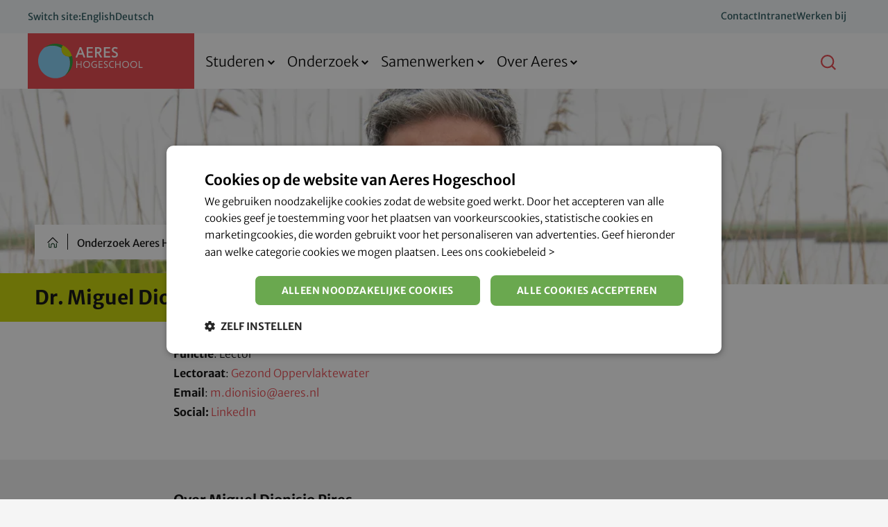

--- FILE ---
content_type: text/html; charset=utf-8
request_url: https://www.aereshogeschool.nl/onderzoek/lectoren-en-onderzoekers/miguel-dionisio-pires
body_size: 15308
content:


<!DOCTYPE html>

<html lang="nl">
<head>
    <title>Dr. Miguel Dionisio Pires | Lector Gezond Oppervlaktewater bij Aeres Hogeschool</title>

    <link rel="preconnect" href="https://www.googletagmanager.com">
    <link rel="preconnect" href="https://cdn.cookie-script.com">
    <link rel="preconnect" href="https://images.aeres.nl">

    <meta http-equiv="content-type" content="text/html;charset=utf-8">
    <meta http-equiv="x-ua-compatible" content="ie=edge">
    <meta name="viewport" content="width=device-width">

            <meta name="keywords" content="Miguel Dionisio Pires, lector, meten is weten, oppervlaktewater, innovaties, monitoring, modellering, maatregelen, Waterkwaliteit, aquatische ecologie, biodiversiteit, blauwalgen, voedselweb, klimaatverandering, remote sensing, aardobservaties, voorspellingen, sensoren, burgerparticipatie, Aeres Hogeschool, Almere">

            <meta name="description" content="Dr. Miguel Dionisio Pires, lector Gezond Oppervlaktewater aan Aeres Hogeschool. Lees meer over zijn onderzoek naar waterkwaliteit en innovaties in meettechnieken voor ecologisch beheer.">

            <meta name="robots" content="index,follow,archive">
        <meta name="googlebot" content="index,follow,archive">

    <link rel="canonical" href="https://www.aereshogeschool.nl/onderzoek/lectoren-en-onderzoekers/miguel-dionisio-pires" />

            <meta property="og:title" content="Dr. Miguel Dionisio Pires | Lector Gezond Oppervlaktewater bij Aeres Hogeschool">
        <meta property="og:description" content="Dr. Miguel Dionisio Pires, lector Gezond Oppervlaktewater aan Aeres Hogeschool. Lees meer over zijn onderzoek naar waterkwaliteit en innovaties in meettechnieken voor ecologisch beheer.">
        <meta property="og:type" content="website">
        <meta property="og:url" content="https://www.aereshogeschool.nl/onderzoek/lectoren-en-onderzoekers/miguel-dionisio-pires">
        <meta property="og:image" content="https://www.aereshogeschool.nl/-/media/aeres-hogeschool/images/onderzoek/onderzoekers-almere/800x600/miguel-dionisio-pires-thumb.jpg?rev=28e2dddccfd84c2986d8ba5354e74290&amp;hash=44D0DAF940D65EE911F1815D148A4D2B">

            <meta name="twitter:title" content="Dr. Miguel Dionisio Pires | Lector Gezond Oppervlaktewater bij Aeres Hogeschool">
        <meta name="twitter:description" content="Dr. Miguel Dionisio Pires, lector Gezond Oppervlaktewater aan Aeres Hogeschool. Lees meer over zijn onderzoek naar waterkwaliteit en innovaties in meettechnieken voor ecologisch beheer.">
        <meta name="twitter:card" content="summary">
        <meta name="twitter:url" content="https://www.aereshogeschool.nl/onderzoek/lectoren-en-onderzoekers/miguel-dionisio-pires">
        <meta name="twitter:image" content="https://www.aereshogeschool.nl/-/media/aeres-hogeschool/images/onderzoek/onderzoekers-almere/800x600/miguel-dionisio-pires-thumb.jpg?rev=28e2dddccfd84c2986d8ba5354e74290&amp;hash=44D0DAF940D65EE911F1815D148A4D2B">

    
    <meta name="WID" content="9033abb624521a901" />

    <meta name="author" content="">

    <link rel="apple-touch-icon" sizes="180x180" href="/assets/Aeres/favicon/aeres-hogeschool/apple-touch-icon.png">
    <link rel="icon" type="image/png" sizes="32x32" href="/assets/Aeres/favicon/aeres-hogeschool/favicon-32x32.png">
    <link rel="icon" type="image/png" sizes="16x16" href="/assets/Aeres/favicon/aeres-hogeschool/favicon-16x16.png">
    <link rel="manifest" href="/assets/Aeres/favicon/aeres-hogeschool/manifest.webmanifest">
    <link rel="shortcut icon" href="/assets/Aeres/favicon/aeres-hogeschool/favicon.ico">
    <meta name="msapplication-TileColor" content="#e84249">
    <meta name="theme-color" content="#e84249">
    <link href="/Assets/Aeres/css/style-aeres-hogeschool.css?v=20260120.2" rel="stylesheet">

        <!-- Google Tag Manager -->
    <script>(function(w,d,s,l,i){w[l]=w[l]||[];w[l].push({'gtm.start':
    new Date().getTime(),event:'gtm.js'});var f=d.getElementsByTagName(s)[0],
    j=d.createElement(s),dl=l!='dataLayer'?'&l='+l:'';j.async=true;j.src=
    'https://isst.aereshogeschool.nl/itm.js?id='+i+dl;f.parentNode.insertBefore(j,f);
    })(window,document,'script','dataLayer','aereshogeschool');</script>
    <!-- End Google Tag Manager -->

</head>

<body>
    
    
<!-- Google Tag Manager (noscript) -->
<noscript>
	<iframe src="https://www.googletagmanager.com/ns.html?id=GTM-P6F8M2B" height="0" width="0" style="display:none; visibility:hidden;"></iframe>
</noscript>
<!-- End Google Tag Manager (noscript) -->
<script>
window.dataLayer = window.dataLayer || [];
    window.dataLayer.push({
    'ItemId': '{D74FB975-7B0D-472F-B282-03153C149407}',
    'Culture': 'nl-NL',
    'ItemVersion': '1',
    'ItemName': 'Miguel Dionisio Pires'
});
</script>
<header class="header-main" >
	<section class="container-wrapper container-wrapper--theme-1">
	<div class="container-fluid">
		<div class="row">
			<div class="col-md-12">
				
<!-- BeginNoIndex -->
<nav class="c-page-navigation">
    <!-- BeginNoIndex -->
<div class="c-top-navigation">
    <!-- BeginNoIndex -->
<div class="navigation-language">
    Switch site:

        <a href="https://www.aeresuas.com/">English</a>
        <a href="https://www.aeresuas.de/">Deutsch</a>
</div>
<!-- EndNoIndex -->

    <ul class="c-nav__lvl">
            <li>
                <a href="/over-aeres-hogeschool/contact" target="" data-link-txt="Contact">
                    <span>Contact</span>
                </a>
            </li>
            <li>
                <a href="https://kiem.aeres.nl" target="_blank" data-link-txt="Intranet">
                    <span>Intranet</span>
                </a>
            </li>
            <li>
                <a href="https://www.werkenbijaeres.nl/" target="_blank" data-link-txt="Werken bij">
                    <span>Werken bij</span>
                </a>
            </li>
    </ul>
</div>
<!-- EndNoIndex -->


    <div class="c-nav__bar">
        <!-- BeginNoIndex -->
<div class="logo">
    <a href="/" class="logo__link">
        <img src="/-/media/svg-logos/aeres-hogeschool-svg.svg?h=80&rev=720cc1c79fd54a4da97e3db725df1995&hash=AA0E2FCE5AEC20031709F06B4F064F99" alt="" class="logo__img" >
    </a>
</div>
<!-- EndNoIndex -->
            <div class="navigation" id="navigation" aria-hidden="true" aria-labelledby="btn-menu">
                <ul class="c-nav__lvl c-nav--lvl1">
                        <li>
                                <a href="#" class="js-menu-click-element c-nav__element--has-child " aria-expanded="false" data-link-txt="Studeren">
                                    <span>Studeren</span>
                                </a>
                                <div class="c-nav__container">
                                        <div class="c-nav__container__header">
        <a href="#" class="js-menu-click-back">
            <svg role="presentation" class="icn" width="20" height="20" viewBox="0 0 18 13">
                <path fill-rule="evenodd" d="M12.038.856l-1.411 1.417 3.27 3.255-13.605.014.002 2 13.568-.014-3.215 3.23 1.417 1.412 5.644-5.67-5.67-5.644z"></path>
            </svg>
        </a>
        <div class="c-nav__header-title">Studeren</div>
        <a href="#" class="js-menu-click-close">
            <span class="icon">
                <span class="line line-1"></span>
                <span class="line line-2"></span>
                <span class="line line-3"></span>
            </span>
        </a>
    </div>




                                        <ul class="c-nav__lvl c-nav--lvl2">
                                                        <li class="has-subelements">
                                                                <a href="https://www.aereshogeschool.nl/opleidingen?ik-zoek=voltijdopleiding,deeltijdopleiding" target="" class="  js-menu-click-element c-nav__element--has-child " data-link-txt="Opleidingen" aria-expanded="false">
        <span>Opleidingen</span>
    </a>

                                                            <div class="c-nav__container">
                                                                    <div class="c-nav__container__header">
        <a href="#" class="js-menu-click-back">
            <svg role="presentation" class="icn" width="20" height="20" viewBox="0 0 18 13">
                <path fill-rule="evenodd" d="M12.038.856l-1.411 1.417 3.27 3.255-13.605.014.002 2 13.568-.014-3.215 3.23 1.417 1.412 5.644-5.67-5.67-5.644z"></path>
            </svg>
        </a>
        <div class="c-nav__header-title">Opleidingen</div>
        <a href="#" class="js-menu-click-close">
            <span class="icon">
                <span class="line line-1"></span>
                <span class="line line-2"></span>
                <span class="line line-3"></span>
            </span>
        </a>
    </div>

                                                                <ul class="c-nav__lvl c-nav--lvl3">
                                                                    <li class="subheaderitem">
                                                                            <a href="https://www.aereshogeschool.nl/opleidingen?ik-zoek=voltijdopleiding,deeltijdopleiding" target="" class="  " data-link-txt="Opleidingen" >
        <span>Opleidingen</span>
    </a>

                                                                    </li>
                                                                        <li>
                                                                                <a href="/opleidingen?type-opleiding=associate-degree" target="" class="  " data-link-txt="Associate degree" >
        <span>Associate degree</span>
    </a>

                                                                        </li>
                                                                        <li>
                                                                                <a href="/opleidingen?type-opleiding=bachelor" target="" class="  " data-link-txt="Bachelor" >
        <span>Bachelor</span>
    </a>

                                                                        </li>
                                                                        <li>
                                                                                <a href="/opleidingen?type-opleiding=master" target="" class="  " data-link-txt="Master" >
        <span>Master</span>
    </a>

                                                                        </li>
                                                                        <li>
                                                                                <a href="/opleidingen/minoren" target="" class="  " data-link-txt="Minoren" >
        <span>Minoren</span>
    </a>

                                                                        </li>

                                                                </ul>
                                                            </div>
                                                        </li>
                                                        <li class="has-subelements">
                                                                <a href="/studeren/studiekeuze" target="" class="  js-menu-click-element c-nav__element--has-child " data-link-txt="Studiekeuze" aria-expanded="false">
        <span>Studiekeuze</span>
    </a>

                                                            <div class="c-nav__container">
                                                                    <div class="c-nav__container__header">
        <a href="#" class="js-menu-click-back">
            <svg role="presentation" class="icn" width="20" height="20" viewBox="0 0 18 13">
                <path fill-rule="evenodd" d="M12.038.856l-1.411 1.417 3.27 3.255-13.605.014.002 2 13.568-.014-3.215 3.23 1.417 1.412 5.644-5.67-5.67-5.644z"></path>
            </svg>
        </a>
        <div class="c-nav__header-title">Studiekeuze</div>
        <a href="#" class="js-menu-click-close">
            <span class="icon">
                <span class="line line-1"></span>
                <span class="line line-2"></span>
                <span class="line line-3"></span>
            </span>
        </a>
    </div>

                                                                <ul class="c-nav__lvl c-nav--lvl3">
                                                                    <li class="subheaderitem">
                                                                            <a href="/studeren/studiekeuze" target="" class="  " data-link-txt="Studiekeuze" >
        <span>Studiekeuze</span>
    </a>

                                                                    </li>
                                                                        <li>
                                                                                <a href="/studeren/studiekeuze" target="" class="  " data-link-txt="Hulp bij een studie kiezen" >
        <span>Hulp bij een studie kiezen</span>
    </a>

                                                                        </li>
                                                                        <li>
                                                                                <a href="/studeren/studiekeuze/interessegebieden" target="" class="  " data-link-txt="Interessegebieden" >
        <span>Interessegebieden</span>
    </a>

                                                                        </li>
                                                                        <li>
                                                                                <a href="/studeren/studiekeuze/open-dagen" target="" class="strong  " data-link-txt="Open Dagen" >
        <span>Open Dagen</span>
    </a>

                                                                        </li>
                                                                        <li>
                                                                                <a href="/studeren/studiekeuze/proefstuderen" target="" class="  " data-link-txt="Proefstuderen" >
        <span>Proefstuderen</span>
    </a>

                                                                        </li>
                                                                        <li>
                                                                                <a href="https://www.aereshogeschool.nl/agenda?soort-evenement=voorlichting,online-voorlichting" target="" class="  " data-link-txt="(Online) Voorlichtingen" aria-expanded="">
        <span>(Online) Voorlichtingen</span>
    </a>

                                                                        </li>
                                                                        <li>
                                                                                <a href="/studeren/studiekeuze/praktische-informatie" target="" class="  " data-link-txt="Praktische informatie" >
        <span>Praktische informatie</span>
    </a>

                                                                        </li>
                                                                        <li>
                                                                                <a href="/studeren/studiekeuze/ondersteuning-tijdens-je-studie" target="" class="  " data-link-txt="Ondersteuning tijdens je studie" >
        <span>Ondersteuning tijdens je studie</span>
    </a>

                                                                        </li>
                                                                        <li>
                                                                                <a href="/studeren/studiekeuze/voor-ouders" target="" class="  " data-link-txt="Voor ouders" >
        <span>Voor ouders</span>
    </a>

                                                                        </li>
                                                                        <li>
                                                                                <a href="/studeren/studiekeuze/voor-decanen" target="" class="  " data-link-txt="Voor decanen" >
        <span>Voor decanen</span>
    </a>

                                                                        </li>
                                                                        <li>
                                                                                <a href="/studeren/studiekeuze/inschrijven" target="" class="  " data-link-txt="Inschrijven voor een studie" >
        <span>Inschrijven voor een studie</span>
    </a>

                                                                        </li>

                                                                </ul>
                                                            </div>
                                                        </li>
                                                        <li class="has-subelements">
                                                                <a href="/studeren/voor-professionals" target="" class="  js-menu-click-element c-nav__element--has-child " data-link-txt="Studeren voor professionals" aria-expanded="false">
        <span>Studeren voor professionals</span>
    </a>

                                                            <div class="c-nav__container">
                                                                    <div class="c-nav__container__header">
        <a href="#" class="js-menu-click-back">
            <svg role="presentation" class="icn" width="20" height="20" viewBox="0 0 18 13">
                <path fill-rule="evenodd" d="M12.038.856l-1.411 1.417 3.27 3.255-13.605.014.002 2 13.568-.014-3.215 3.23 1.417 1.412 5.644-5.67-5.67-5.644z"></path>
            </svg>
        </a>
        <div class="c-nav__header-title">Studeren voor professionals</div>
        <a href="#" class="js-menu-click-close">
            <span class="icon">
                <span class="line line-1"></span>
                <span class="line line-2"></span>
                <span class="line line-3"></span>
            </span>
        </a>
    </div>

                                                                <ul class="c-nav__lvl c-nav--lvl3">
                                                                    <li class="subheaderitem">
                                                                            <a href="/studeren/voor-professionals" target="" class="  " data-link-txt="Studeren voor professionals" >
        <span>Studeren voor professionals</span>
    </a>

                                                                    </li>
                                                                        <li>
                                                                                <a href="/opleidingen?niveau-opleiding=deeltijd" target="" class="  " data-link-txt="Opleidingen" >
        <span>Opleidingen</span>
    </a>

                                                                        </li>
                                                                        <li>
                                                                                <a href="/opleidingen?ik-zoek=cursus" target="" class="  " data-link-txt="Cursussen &amp; Trainingen" >
        <span>Cursussen &amp; Trainingen</span>
    </a>

                                                                        </li>
                                                                        <li>
                                                                                <a href="/opleidingen?locatie=incompany" target="" class="  " data-link-txt="Maatwerk en in-company" >
        <span>Maatwerk en in-company</span>
    </a>

                                                                        </li>

                                                                </ul>
                                                            </div>
                                                        </li>

                                        </ul>

                                    <div class="navigation--overlay"></div>
                                </div>
                        </li>
                        <li>
                                <a href="#" class="js-menu-click-element c-nav__element--has-child " aria-expanded="false" data-link-txt="Onderzoek">
                                    <span>Onderzoek</span>
                                </a>
                                <div class="c-nav__container">
                                        <div class="c-nav__container__header">
        <a href="#" class="js-menu-click-back">
            <svg role="presentation" class="icn" width="20" height="20" viewBox="0 0 18 13">
                <path fill-rule="evenodd" d="M12.038.856l-1.411 1.417 3.27 3.255-13.605.014.002 2 13.568-.014-3.215 3.23 1.417 1.412 5.644-5.67-5.67-5.644z"></path>
            </svg>
        </a>
        <div class="c-nav__header-title">Onderzoek</div>
        <a href="#" class="js-menu-click-close">
            <span class="icon">
                <span class="line line-1"></span>
                <span class="line line-2"></span>
                <span class="line line-3"></span>
            </span>
        </a>
    </div>




                                        <ul class="c-nav__lvl c-nav--lvl2">
                                                        <li class="has-subelements">
                                                                <a href="/onderzoek" target="" class="  js-menu-click-element c-nav__element--has-child " data-link-txt="Onderzoek" aria-expanded="false">
        <span>Onderzoek</span>
    </a>

                                                            <div class="c-nav__container">
                                                                    <div class="c-nav__container__header">
        <a href="#" class="js-menu-click-back">
            <svg role="presentation" class="icn" width="20" height="20" viewBox="0 0 18 13">
                <path fill-rule="evenodd" d="M12.038.856l-1.411 1.417 3.27 3.255-13.605.014.002 2 13.568-.014-3.215 3.23 1.417 1.412 5.644-5.67-5.67-5.644z"></path>
            </svg>
        </a>
        <div class="c-nav__header-title">Onderzoek</div>
        <a href="#" class="js-menu-click-close">
            <span class="icon">
                <span class="line line-1"></span>
                <span class="line line-2"></span>
                <span class="line line-3"></span>
            </span>
        </a>
    </div>

                                                                <ul class="c-nav__lvl c-nav--lvl3">
                                                                    <li class="subheaderitem">
                                                                            <a href="/onderzoek" target="" class="  " data-link-txt="Onderzoek" >
        <span>Onderzoek</span>
    </a>

                                                                    </li>
                                                                        <li>
                                                                                <a href="/onderzoek/lectoraten" target="" class="  " data-link-txt="Lectoraten" >
        <span>Lectoraten</span>
    </a>

                                                                        </li>
                                                                        <li>
                                                                                <a href="/onderzoek/lectoren-en-onderzoekers" target="" class="  " data-link-txt="Lectoren en onderzoekers" >
        <span>Lectoren en onderzoekers</span>
    </a>

                                                                        </li>
                                                                        <li>
                                                                                <a href="/onderzoek/onderzoeksprojecten" target="" class="  " data-link-txt="Onderzoeksprojecten" >
        <span>Onderzoeksprojecten</span>
    </a>

                                                                        </li>
                                                                        <li>
                                                                                <a href="/onderzoek/publicaties" target="" class="  " data-link-txt="Publicaties" >
        <span>Publicaties</span>
    </a>

                                                                        </li>
                                                                        <li>
                                                                                <a href="/samenwerken/onderzoek/samenwerken" target="" class="  " data-link-txt="Samenwerken" >
        <span>Samenwerken</span>
    </a>

                                                                        </li>

                                                                        <li class="c-nav__extra-links">
                                                                            <h3 class="desktoponly c-nav__extra-links__heading">Direct naar</h3>
                                                                            <ul class="c-nav__lvl c-nav__direct-links">
                                                                                    <li>
        <a href="/onderzoek/contact" target="" class="btn btn-primary icon-right">
            Contact
                <svg role="presentation" class="icn" width="17.42" height="11.31">
        <use xlink:href="/assets/Aeres/svg/sprite.svg#arrow-right-new"></use>
    </svg>

        </a>
    </li>

                                                                                
                                                                            </ul>
                                                                        </li>
                                                                </ul>
                                                            </div>
                                                        </li>
                                                        <li class="has-subelements">
                                                                <a href="/onderzoek/onderzoeksprogrammas" target="" class="  js-menu-click-element c-nav__element--has-child " data-link-txt="Onderzoeksprogramma&#39;s" aria-expanded="false">
        <span>Onderzoeksprogramma&#39;s</span>
    </a>

                                                            <div class="c-nav__container">
                                                                    <div class="c-nav__container__header">
        <a href="#" class="js-menu-click-back">
            <svg role="presentation" class="icn" width="20" height="20" viewBox="0 0 18 13">
                <path fill-rule="evenodd" d="M12.038.856l-1.411 1.417 3.27 3.255-13.605.014.002 2 13.568-.014-3.215 3.23 1.417 1.412 5.644-5.67-5.67-5.644z"></path>
            </svg>
        </a>
        <div class="c-nav__header-title">Onderzoeksprogramma&#39;s</div>
        <a href="#" class="js-menu-click-close">
            <span class="icon">
                <span class="line line-1"></span>
                <span class="line line-2"></span>
                <span class="line line-3"></span>
            </span>
        </a>
    </div>

                                                                <ul class="c-nav__lvl c-nav--lvl3">
                                                                    <li class="subheaderitem">
                                                                            <a href="/onderzoek/onderzoeksprogrammas" target="" class="  " data-link-txt="Onderzoeksprogramma&#39;s" >
        <span>Onderzoeksprogramma&#39;s</span>
    </a>

                                                                    </li>
                                                                        <li>
                                                                                <a href="/onderzoek/onderzoeksprogrammas/duurzaam-ondernemen" target="" class="  " data-link-txt="Duurzaam ondernemen" >
        <span>Duurzaam ondernemen</span>
    </a>

                                                                        </li>
                                                                        <li>
                                                                                <a href="/onderzoek/onderzoeksprogrammas/gezond-leven-in-de-groene-stad" target="" class="  " data-link-txt="Gezond leven in de groene stad" >
        <span>Gezond leven in de groene stad</span>
    </a>

                                                                        </li>
                                                                        <li>
                                                                                <a href="/onderzoek/onderzoeksprogrammas/duurzaam-leren-en-ontwikkelen-in-transities" target="" class="  " data-link-txt="Duurzaam leren en ontwikkelen in transities" >
        <span>Duurzaam leren en ontwikkelen in transities</span>
    </a>

                                                                        </li>

                                                                        <li class="c-nav__extra-links">
                                                                            <h3 class="desktoponly c-nav__extra-links__heading">Direct naar</h3>
                                                                            <ul class="c-nav__lvl c-nav__direct-links">
                                                                                    <li>
        <a href="/onderzoek/contact" target="" class="btn btn-primary icon-right">
            Contact
                <svg role="presentation" class="icn" width="17.42" height="11.31">
        <use xlink:href="/assets/Aeres/svg/sprite.svg#arrow-right-new"></use>
    </svg>

        </a>
    </li>

                                                                                
                                                                            </ul>
                                                                        </li>
                                                                </ul>
                                                            </div>
                                                        </li>

                                                <li class="c-nav__extra-links">
                                                    <h3 class="desktoponly c-nav__extra-links__heading">Direct naar</h3>
                                                    <ul class="c-nav__lvl c-nav__direct-links">
                                                            <li>
        <a href="/onderzoek/contact" target="" class="btn btn-primary icon-right">
            Contact
                <svg role="presentation" class="icn" width="17.42" height="11.31">
        <use xlink:href="/assets/Aeres/svg/sprite.svg#arrow-right-new"></use>
    </svg>

        </a>
    </li>

                                                        
                                                    </ul>
                                                </li>
                                        </ul>

                                    <div class="navigation--overlay"></div>
                                </div>
                        </li>
                        <li>
                                <a href="#" class="js-menu-click-element c-nav__element--has-child " aria-expanded="false" data-link-txt="Samenwerken">
                                    <span>Samenwerken</span>
                                </a>
                                <div class="c-nav__container">
                                        <div class="c-nav__container__header">
        <a href="#" class="js-menu-click-back">
            <svg role="presentation" class="icn" width="20" height="20" viewBox="0 0 18 13">
                <path fill-rule="evenodd" d="M12.038.856l-1.411 1.417 3.27 3.255-13.605.014.002 2 13.568-.014-3.215 3.23 1.417 1.412 5.644-5.67-5.67-5.644z"></path>
            </svg>
        </a>
        <div class="c-nav__header-title">Samenwerken</div>
        <a href="#" class="js-menu-click-close">
            <span class="icon">
                <span class="line line-1"></span>
                <span class="line line-2"></span>
                <span class="line line-3"></span>
            </span>
        </a>
    </div>




                                        <ul class="c-nav__lvl c-nav--lvl2">
                                                        <li class="has-subelements">
                                                                <a class=" js-menu-click-element c-nav__element--has-child " data-link-txt="Samenwerken in onderzoek" aria-expanded="false">
        <span>Samenwerken in onderzoek</span>
    </a>

                                                            <div class="c-nav__container">
                                                                    <div class="c-nav__container__header">
        <a href="#" class="js-menu-click-back">
            <svg role="presentation" class="icn" width="20" height="20" viewBox="0 0 18 13">
                <path fill-rule="evenodd" d="M12.038.856l-1.411 1.417 3.27 3.255-13.605.014.002 2 13.568-.014-3.215 3.23 1.417 1.412 5.644-5.67-5.67-5.644z"></path>
            </svg>
        </a>
        <div class="c-nav__header-title">Samenwerken in onderzoek</div>
        <a href="#" class="js-menu-click-close">
            <span class="icon">
                <span class="line line-1"></span>
                <span class="line line-2"></span>
                <span class="line line-3"></span>
            </span>
        </a>
    </div>

                                                                <ul class="c-nav__lvl c-nav--lvl3">
                                                                    <li class="subheaderitem">
                                                                            <a class=" " data-link-txt="Samenwerken in onderzoek" >
        <span>Samenwerken in onderzoek</span>
    </a>

                                                                    </li>
                                                                        <li>
                                                                                <a href="/samenwerken/onderzoek/samenwerken" target="" class="  " data-link-txt="Samenwerken" >
        <span>Samenwerken</span>
    </a>

                                                                        </li>
                                                                        <li>
                                                                                <a href="/samenwerken/onderzoek/samenwerken/samenwerkingsverbanden" target="" class="  " data-link-txt="Partnerships" >
        <span>Partnerships</span>
    </a>

                                                                        </li>

                                                                </ul>
                                                            </div>
                                                        </li>
                                                        <li class="has-subelements">
                                                                <a class=" js-menu-click-element c-nav__element--has-child " data-link-txt="Samenwerken in opleiden" aria-expanded="false">
        <span>Samenwerken in opleiden</span>
    </a>

                                                            <div class="c-nav__container">
                                                                    <div class="c-nav__container__header">
        <a href="#" class="js-menu-click-back">
            <svg role="presentation" class="icn" width="20" height="20" viewBox="0 0 18 13">
                <path fill-rule="evenodd" d="M12.038.856l-1.411 1.417 3.27 3.255-13.605.014.002 2 13.568-.014-3.215 3.23 1.417 1.412 5.644-5.67-5.67-5.644z"></path>
            </svg>
        </a>
        <div class="c-nav__header-title">Samenwerken in opleiden</div>
        <a href="#" class="js-menu-click-close">
            <span class="icon">
                <span class="line line-1"></span>
                <span class="line line-2"></span>
                <span class="line line-3"></span>
            </span>
        </a>
    </div>

                                                                <ul class="c-nav__lvl c-nav--lvl3">
                                                                    <li class="subheaderitem">
                                                                            <a class=" " data-link-txt="Samenwerken in opleiden" >
        <span>Samenwerken in opleiden</span>
    </a>

                                                                    </li>
                                                                        <li>
                                                                                <a href="/samenwerken/opleiden/stage-en-afstuderen" target="" class="  " data-link-txt="Stage en afstuderen" >
        <span>Stage en afstuderen</span>
    </a>

                                                                        </li>
                                                                        <li>
                                                                                <a href="/opleidingen?ik-zoek=cursus" target="" class="  " data-link-txt="Cursussen &amp; Trainingen" >
        <span>Cursussen &amp; Trainingen</span>
    </a>

                                                                        </li>
                                                                        <li>
                                                                                <a href="/opleidingen?locatie=incompany" target="" class="  " data-link-txt="Maatwerk en in-company" >
        <span>Maatwerk en in-company</span>
    </a>

                                                                        </li>
                                                                        <li>
                                                                                <a href="/samenwerken/opleiden/aeres-international-student-fund" target="" class="  " data-link-txt="Aeres International Student Fund" aria-expanded="">
        <span>Aeres International Student Fund</span>
    </a>

                                                                        </li>

                                                                </ul>
                                                            </div>
                                                        </li>

                                        </ul>

                                    <div class="navigation--overlay"></div>
                                </div>
                        </li>
                        <li>
                                <a href="#" class="js-menu-click-element c-nav__element--has-child " aria-expanded="false" data-link-txt="Over Aeres">
                                    <span>Over Aeres</span>
                                </a>
                                <div class="c-nav__container">
                                        <div class="c-nav__container__header">
        <a href="#" class="js-menu-click-back">
            <svg role="presentation" class="icn" width="20" height="20" viewBox="0 0 18 13">
                <path fill-rule="evenodd" d="M12.038.856l-1.411 1.417 3.27 3.255-13.605.014.002 2 13.568-.014-3.215 3.23 1.417 1.412 5.644-5.67-5.67-5.644z"></path>
            </svg>
        </a>
        <div class="c-nav__header-title">Over Aeres</div>
        <a href="#" class="js-menu-click-close">
            <span class="icon">
                <span class="line line-1"></span>
                <span class="line line-2"></span>
                <span class="line line-3"></span>
            </span>
        </a>
    </div>




                                        <ul class="c-nav__lvl c-nav--lvl2">
                                                        <li class="has-subelements">
                                                                <a href="/over-aeres-hogeschool" target="" class="  js-menu-click-element c-nav__element--has-child " data-link-txt="Over Aeres Hogeschool" aria-expanded="false">
        <span>Over Aeres Hogeschool</span>
    </a>

                                                            <div class="c-nav__container">
                                                                    <div class="c-nav__container__header">
        <a href="#" class="js-menu-click-back">
            <svg role="presentation" class="icn" width="20" height="20" viewBox="0 0 18 13">
                <path fill-rule="evenodd" d="M12.038.856l-1.411 1.417 3.27 3.255-13.605.014.002 2 13.568-.014-3.215 3.23 1.417 1.412 5.644-5.67-5.67-5.644z"></path>
            </svg>
        </a>
        <div class="c-nav__header-title">Over Aeres Hogeschool</div>
        <a href="#" class="js-menu-click-close">
            <span class="icon">
                <span class="line line-1"></span>
                <span class="line line-2"></span>
                <span class="line line-3"></span>
            </span>
        </a>
    </div>

                                                                <ul class="c-nav__lvl c-nav--lvl3">
                                                                    <li class="subheaderitem">
                                                                            <a href="/over-aeres-hogeschool" target="" class="  " data-link-txt="Over Aeres Hogeschool" >
        <span>Over Aeres Hogeschool</span>
    </a>

                                                                    </li>
                                                                        <li>
                                                                                <a href="/over-aeres-hogeschool/missie-en-visie" target="" class="  " data-link-txt="Missie en visie" >
        <span>Missie en visie</span>
    </a>

                                                                        </li>
                                                                        <li>
                                                                                <a href="/nieuws" target="" class="  " data-link-txt="Nieuws" >
        <span>Nieuws</span>
    </a>

                                                                        </li>
                                                                        <li>
                                                                                <a href="/agenda" target="" class="  " data-link-txt="Agenda" >
        <span>Agenda</span>
    </a>

                                                                        </li>
                                                                        <li>
                                                                                <a href="/over-aeres-hogeschool/verantwoording" target="" class="  " data-link-txt="Verantwoording" >
        <span>Verantwoording</span>
    </a>

                                                                        </li>
                                                                        <li>
                                                                                <a href="https://www.werkenbijaeres.nl/" target="_blank" class="  " data-link-txt="Werken bij" >
        <span>Werken bij</span>
    </a>

                                                                        </li>

                                                                        <li class="c-nav__extra-links">
                                                                            <h3 class="desktoponly c-nav__extra-links__heading">Direct naar:</h3>
                                                                            <ul class="c-nav__lvl c-nav__direct-links">
                                                                                    <li>
        <a href="/over-aeres-hogeschool/contact" target="" class="btn btn-primary icon-right">
            Contact
                <svg role="presentation" class="icn" width="17.42" height="11.31">
        <use xlink:href="/assets/Aeres/svg/sprite.svg#arrow-right-new"></use>
    </svg>

        </a>
    </li>

                                                                                
                                                                            </ul>
                                                                        </li>
                                                                </ul>
                                                            </div>
                                                        </li>
                                                        <li class="has-subelements">
                                                                <a href="/over-aeres-hogeschool/locaties" target="" class="  js-menu-click-element c-nav__element--has-child " data-link-txt="Locaties" aria-expanded="false">
        <span>Locaties</span>
    </a>

                                                            <div class="c-nav__container">
                                                                    <div class="c-nav__container__header">
        <a href="#" class="js-menu-click-back">
            <svg role="presentation" class="icn" width="20" height="20" viewBox="0 0 18 13">
                <path fill-rule="evenodd" d="M12.038.856l-1.411 1.417 3.27 3.255-13.605.014.002 2 13.568-.014-3.215 3.23 1.417 1.412 5.644-5.67-5.67-5.644z"></path>
            </svg>
        </a>
        <div class="c-nav__header-title">Locaties</div>
        <a href="#" class="js-menu-click-close">
            <span class="icon">
                <span class="line line-1"></span>
                <span class="line line-2"></span>
                <span class="line line-3"></span>
            </span>
        </a>
    </div>

                                                                <ul class="c-nav__lvl c-nav--lvl3">
                                                                    <li class="subheaderitem">
                                                                            <a href="/over-aeres-hogeschool/locaties" target="" class="  " data-link-txt="Locaties" >
        <span>Locaties</span>
    </a>

                                                                    </li>
                                                                        <li>
                                                                                <a href="/over-aeres-hogeschool/locaties/almere" target="" class="  " data-link-txt="Almere" >
        <span>Almere</span>
    </a>

                                                                        </li>
                                                                        <li>
                                                                                <a href="/over-aeres-hogeschool/locaties/dronten" target="" class="  " data-link-txt="Dronten" >
        <span>Dronten</span>
    </a>

                                                                        </li>
                                                                        <li>
                                                                                <a href="/over-aeres-hogeschool/locaties/wageningen" target="" class="  " data-link-txt="Wageningen" >
        <span>Wageningen</span>
    </a>

                                                                        </li>

                                                                        <li class="c-nav__extra-links">
                                                                            <h3 class="desktoponly c-nav__extra-links__heading">Direct naar:</h3>
                                                                            <ul class="c-nav__lvl c-nav__direct-links">
                                                                                    <li>
        <a href="/over-aeres-hogeschool/contact" target="" class="btn btn-primary icon-right">
            Contact
                <svg role="presentation" class="icn" width="17.42" height="11.31">
        <use xlink:href="/assets/Aeres/svg/sprite.svg#arrow-right-new"></use>
    </svg>

        </a>
    </li>

                                                                                
                                                                            </ul>
                                                                        </li>
                                                                </ul>
                                                            </div>
                                                        </li>

                                                <li class="c-nav__extra-links">
                                                    <h3 class="desktoponly c-nav__extra-links__heading">Direct naar:</h3>
                                                    <ul class="c-nav__lvl c-nav__direct-links">
                                                            <li>
        <a href="/over-aeres-hogeschool/contact" target="" class="btn btn-primary icon-right">
            Contact
                <svg role="presentation" class="icn" width="17.42" height="11.31">
        <use xlink:href="/assets/Aeres/svg/sprite.svg#arrow-right-new"></use>
    </svg>

        </a>
    </li>

                                                        
                                                    </ul>
                                                </li>
                                        </ul>

                                    <div class="navigation--overlay"></div>
                                </div>
                        </li>
                </ul>
                <div class="c-nav__topbar-mobile">
                    <hr class="c-nav__divider" />
                    <!-- BeginNoIndex -->
<div class="c-top-navigation">
    <!-- BeginNoIndex -->
<div class="navigation-language">
    Switch site:

        <a href="https://www.aeresuas.com/">English</a>
        <a href="https://www.aeresuas.de/">Deutsch</a>
</div>
<!-- EndNoIndex -->

    <ul class="c-nav__lvl">
            <li>
                <a href="/over-aeres-hogeschool/contact" target="" data-link-txt="Contact">
                    <span>Contact</span>
                </a>
            </li>
            <li>
                <a href="https://kiem.aeres.nl" target="_blank" data-link-txt="Intranet">
                    <span>Intranet</span>
                </a>
            </li>
            <li>
                <a href="https://www.werkenbijaeres.nl/" target="_blank" data-link-txt="Werken bij">
                    <span>Werken bij</span>
                </a>
            </li>
    </ul>
</div>
<!-- EndNoIndex -->

                </div>
            </div>
        <div class="c-nav__search">
            <!-- BeginNoIndex -->
<div class="search-menu">
    <a href="#" class="btn-search" role="button" id="btn-search" aria-expanded="false" aria-controls="search">
        <span class="sr-only">Zoeken</span>
        <svg role="presentation" class="icn icon-close" width="22" height="22">
            <use xlink:href="/assets/Aeres/svg/sprite.svg#magnifying-glass"></use>
        </svg>
        <span class="icon-open">
            <span class="line line-1"></span>
            <span class="line line-2"></span>
        </span>
    </a>
</div>
<div class="search" id="search" aria-hidden="true">
        <div class="c-nav__container__header">
            <div class="c-nav__header-title">Zoeken</div>
        </div>
    <div class="search-wrapper">
        <div class="navigation-search" data-url="/zoeken" data-search-query="q">
            <div class="navigation-search-inner">
                <label for="search-input">Ik ben op zoek naar</label>
                <div class="input-row">
                    <input type="search" id="search-input" placeholder="Zoek op trefwoord">
                    <button class="btn">
                        <span class="label">Zoeken</span>
                        <svg role="presentation" class="icn" width="20" height="20">
                            <use xlink:href="/assets/Aeres/svg/sprite.svg#magnifying-glass"></use>
                        </svg>
                    </button>

                    <button class="btn btn-tertiary">
                        Zoeken
                        <svg role="presentation" class="icn" width="18" height="19">
                            <use xlink:href="/assets/Aeres/svg/sprite.svg#arrow-right-narrow"></use>
                        </svg>
                    </button>
                </div>
            </div>
        </div>
            <div class="quick-navigation">
                <span class="label">Snel naar: </span>
                <ul>
                        <li>
                            <a href="/zoeken?q=Open dagen">Open dagen</a>
                        </li>
                        <li>
                            <a href="/zoeken?q=Contact">Contact</a>
                        </li>
                        <li>
                            <a href="/zoeken?q=Inschrijven voor een studie">Inschrijven voor een studie</a>
                        </li>
                        <li>
                            <a href="/zoeken?q=Minoren">Minoren</a>
                        </li>
                </ul>
            </div>
    </div>
    <div class="navigation--overlay"></div>
</div>
<!-- EndNoIndex -->
                <div class="button-menu">
                    <a href="#" class="btn-menu" role="button" id="btn-menu" aria-expanded="false" aria-controls="navigation">
                        <span class="sr-only">Menu</span>
                        <span class="icon">
                            <span class="line line-1"></span>
                            <span class="line line-2"></span>
                            <span class="line line-3"></span>
                        </span>
                    </a>
                </div>
        </div>
    </div>
</nav>
<!-- EndNoIndex -->






			</div>
		</div>
	</div>
</section>
</header>

<div class="body-wrapper">
	<main>
		
<!-- BeginNoIndex -->
<section class="container-wrapper">
	<div class="hero">
		<figure>
			<picture>
				<source srcset="https://images.aeres.nl:443/api/ProcessImage?jwt=eyJhbGciOiJIUzUxMiIsImtpZCI6IjUwNDQ4Q0Q2RTg4MzlEMzIwNEUwMjBDNUQ1NTI0NDAzQUFCQzA1RUUyMzVFQThCODkxRDlGQzQ1OUY1MDQ2MzciLCJ0eXAiOiJKV1QifQ.[base64].OfsjVH8ch-7RosdzeDJe1QYSdRO2rbh58_QojlxPSN_rhkW_q60lUwO5mmsPlS4ceZtcZ2vUqhD1D2e-Osgakg 1170w, https://images.aeres.nl:443/api/ProcessImage?jwt=eyJhbGciOiJIUzUxMiIsImtpZCI6IjUwNDQ4Q0Q2RTg4MzlEMzIwNEUwMjBDNUQ1NTI0NDAzQUFCQzA1RUUyMzVFQThCODkxRDlGQzQ1OUY1MDQ2MzciLCJ0eXAiOiJKV1QifQ.[base64].GhSucSOZhvpuIhsYwHQ8K1t9_GkvaC3sikwOjhjfM41fvS44MlVSMFYosU1e9Qa_EbGTd6druLZ0GhVKx7lXPA 1260w, https://images.aeres.nl:443/api/ProcessImage?jwt=eyJhbGciOiJIUzUxMiIsImtpZCI6IjUwNDQ4Q0Q2RTg4MzlEMzIwNEUwMjBDNUQ1NTI0NDAzQUFCQzA1RUUyMzVFQThCODkxRDlGQzQ1OUY1MDQ2MzciLCJ0eXAiOiJKV1QifQ.[base64].LGCGcrPhy3wPNoWhgKyRuzT29JlOUAWcDst1SFfpz4TCfQsz0mPtux-brUenWQ-yvdKr2YKZOjNlKl5yo6BH6g 1350w, https://images.aeres.nl:443/api/ProcessImage?jwt=eyJhbGciOiJIUzUxMiIsImtpZCI6IjUwNDQ4Q0Q2RTg4MzlEMzIwNEUwMjBDNUQ1NTI0NDAzQUFCQzA1RUUyMzVFQThCODkxRDlGQzQ1OUY1MDQ2MzciLCJ0eXAiOiJKV1QifQ.[base64].L2Kc_Vi6JAz2npg3KjzseMg-rsyejJO4zyooIsGpsf9jh67vjVaNPalN4I5-yp0SNCfhXYPouddy6jjiOPjQoA 1440w, https://images.aeres.nl:443/api/ProcessImage?jwt=eyJhbGciOiJIUzUxMiIsImtpZCI6IjUwNDQ4Q0Q2RTg4MzlEMzIwNEUwMjBDNUQ1NTI0NDAzQUFCQzA1RUUyMzVFQThCODkxRDlGQzQ1OUY1MDQ2MzciLCJ0eXAiOiJKV1QifQ.[base64].mqYmy8RJW1C7ebZ_ft-z-BcQmgzRHWaMeDHM4yAHAlybKDt4xbSvlniHj46XetD5pp8Fobl2655w5vRoGzDbrw 1530w, https://images.aeres.nl:443/api/ProcessImage?jwt=eyJhbGciOiJIUzUxMiIsImtpZCI6IjUwNDQ4Q0Q2RTg4MzlEMzIwNEUwMjBDNUQ1NTI0NDAzQUFCQzA1RUUyMzVFQThCODkxRDlGQzQ1OUY1MDQ2MzciLCJ0eXAiOiJKV1QifQ.[base64].0SpdwrkPDUtqkHv1GhyXaob2hjK8VNEKUTmUuvqq9sBNWIxNXaW-y5nz17A91PZ3byPRGN86uqeXIdgZScqJwQ 1620w, https://images.aeres.nl:443/api/ProcessImage?jwt=eyJhbGciOiJIUzUxMiIsImtpZCI6IjUwNDQ4Q0Q2RTg4MzlEMzIwNEUwMjBDNUQ1NTI0NDAzQUFCQzA1RUUyMzVFQThCODkxRDlGQzQ1OUY1MDQ2MzciLCJ0eXAiOiJKV1QifQ.[base64].ASjDEK2ZYp5Ob5fxzD42L4_ZyofihzhCSSpTRklQ02lGtMcZFw8KGEbF3QCq6yffETQXPff-AeqNbY2DjfYEdQ 1710w, https://images.aeres.nl:443/api/ProcessImage?jwt=eyJhbGciOiJIUzUxMiIsImtpZCI6IjUwNDQ4Q0Q2RTg4MzlEMzIwNEUwMjBDNUQ1NTI0NDAzQUFCQzA1RUUyMzVFQThCODkxRDlGQzQ1OUY1MDQ2MzciLCJ0eXAiOiJKV1QifQ.[base64].7yzMj6pKVfhWfuNBpOhQq0kWzmLJ-8jRuT8bMBJfLD64aHzdNH-LVpwuLfPdzDJBjCuSMd7ox-ekWPFiM9_4hg 1800w, https://images.aeres.nl:443/api/ProcessImage?jwt=eyJhbGciOiJIUzUxMiIsImtpZCI6IjUwNDQ4Q0Q2RTg4MzlEMzIwNEUwMjBDNUQ1NTI0NDAzQUFCQzA1RUUyMzVFQThCODkxRDlGQzQ1OUY1MDQ2MzciLCJ0eXAiOiJKV1QifQ.[base64].KtSDkzakuBgxSisVMxj8wPAppXUJa-t3Yg6k7y9F_RjBSWgzfxoollmXRt1sYPJLEDIatS8ICY_dBRwin9cNzg 1890w, https://images.aeres.nl:443/api/ProcessImage?jwt=eyJhbGciOiJIUzUxMiIsImtpZCI6IjUwNDQ4Q0Q2RTg4MzlEMzIwNEUwMjBDNUQ1NTI0NDAzQUFCQzA1RUUyMzVFQThCODkxRDlGQzQ1OUY1MDQ2MzciLCJ0eXAiOiJKV1QifQ.[base64].imVAo7M1gjWyELGp97Zu1qq2YIoyibAXLy0uBbnciduY412U-_msGAc8FT4pfxN_b2EvQu7Q03RZSyfdelAhvg 1980w" media="(min-width: 1200px)" sizes="(min-width: 1600px) 1600px, 100vw" width="450" height="100" /><source srcset="https://images.aeres.nl:443/api/ProcessImage?jwt=eyJhbGciOiJIUzUxMiIsImtpZCI6IjUwNDQ4Q0Q2RTg4MzlEMzIwNEUwMjBDNUQ1NTI0NDAzQUFCQzA1RUUyMzVFQThCODkxRDlGQzQ1OUY1MDQ2MzciLCJ0eXAiOiJKV1QifQ.[base64].s326IkBbm2ddh37Bxwq7Fz5-o6FlIh2MNNPaI7E85rO9QKlKyHDhYrxLkwdPWlcpHDew2KkeW0VgbEozpsk-FA 720w, https://images.aeres.nl:443/api/ProcessImage?jwt=eyJhbGciOiJIUzUxMiIsImtpZCI6IjUwNDQ4Q0Q2RTg4MzlEMzIwNEUwMjBDNUQ1NTI0NDAzQUFCQzA1RUUyMzVFQThCODkxRDlGQzQ1OUY1MDQ2MzciLCJ0eXAiOiJKV1QifQ.[base64].ef4YnnwHkxkSnJ-7-Tvn2d-gdizkEFyckN4LQqD37ZK33jlTnbOYXl2ctx9QSCIMoJ9N-x5DoULJmFwPQRkUGw 810w, https://images.aeres.nl:443/api/ProcessImage?jwt=eyJhbGciOiJIUzUxMiIsImtpZCI6IjUwNDQ4Q0Q2RTg4MzlEMzIwNEUwMjBDNUQ1NTI0NDAzQUFCQzA1RUUyMzVFQThCODkxRDlGQzQ1OUY1MDQ2MzciLCJ0eXAiOiJKV1QifQ.[base64].W7YIv2ojHhkq5xdftgGr7Rf5nuspaKui7irHe5X7GYLRHzs_Eeom6q1lleeGoFCHNB2GlddQChSjiZKownxGXg 900w, https://images.aeres.nl:443/api/ProcessImage?jwt=eyJhbGciOiJIUzUxMiIsImtpZCI6IjUwNDQ4Q0Q2RTg4MzlEMzIwNEUwMjBDNUQ1NTI0NDAzQUFCQzA1RUUyMzVFQThCODkxRDlGQzQ1OUY1MDQ2MzciLCJ0eXAiOiJKV1QifQ.[base64].A0jXXd0hGjkmxGv6FZ35BDWWFoUgm2gHGBEmifev7lTE6nTOlA_10-NhPIVMMDx9e2CucszPRzIj6S48xK4h8A 990w, https://images.aeres.nl:443/api/ProcessImage?jwt=eyJhbGciOiJIUzUxMiIsImtpZCI6IjUwNDQ4Q0Q2RTg4MzlEMzIwNEUwMjBDNUQ1NTI0NDAzQUFCQzA1RUUyMzVFQThCODkxRDlGQzQ1OUY1MDQ2MzciLCJ0eXAiOiJKV1QifQ.[base64].JCO7aMknIZPf_cbAfyiLEz6zHuHxhkckJeU6x04Hlz3qA2tGxlwRXdjUnhojH9pIubH0kScsT9cgJVVe7-uV2w 1080w, https://images.aeres.nl:443/api/ProcessImage?jwt=eyJhbGciOiJIUzUxMiIsImtpZCI6IjUwNDQ4Q0Q2RTg4MzlEMzIwNEUwMjBDNUQ1NTI0NDAzQUFCQzA1RUUyMzVFQThCODkxRDlGQzQ1OUY1MDQ2MzciLCJ0eXAiOiJKV1QifQ.[base64].rOet9dJTZcqPKDPBAOF3bSWeWrx9vPZZyGFRL2lE74rFUpf0cQGO9EBadBBpv78vA7W8-0g443pLtZGYrwoQuQ 1170w, https://images.aeres.nl:443/api/ProcessImage?jwt=eyJhbGciOiJIUzUxMiIsImtpZCI6IjUwNDQ4Q0Q2RTg4MzlEMzIwNEUwMjBDNUQ1NTI0NDAzQUFCQzA1RUUyMzVFQThCODkxRDlGQzQ1OUY1MDQ2MzciLCJ0eXAiOiJKV1QifQ.[base64].qS7ePfsDeBWRIWwSoiGN04kTr48eXSfpzkDiwRwdCajKhesK3gtjUEK3RcRIjd2W9Jp9FDLo9hSuFmFBB2fsVw 1260w, https://images.aeres.nl:443/api/ProcessImage?jwt=eyJhbGciOiJIUzUxMiIsImtpZCI6IjUwNDQ4Q0Q2RTg4MzlEMzIwNEUwMjBDNUQ1NTI0NDAzQUFCQzA1RUUyMzVFQThCODkxRDlGQzQ1OUY1MDQ2MzciLCJ0eXAiOiJKV1QifQ.[base64].sa5O9kJC4ODFC0gktl9Rfbhe2y322MnDqstFVCIARfd1RQVBUBrlEZvs9-wmBpGi3A6Jm9mFEFGyzDT4xc0rcg 1350w, https://images.aeres.nl:443/api/ProcessImage?jwt=eyJhbGciOiJIUzUxMiIsImtpZCI6IjUwNDQ4Q0Q2RTg4MzlEMzIwNEUwMjBDNUQ1NTI0NDAzQUFCQzA1RUUyMzVFQThCODkxRDlGQzQ1OUY1MDQ2MzciLCJ0eXAiOiJKV1QifQ.[base64].RPK-MsDVim-EvMet50_hRaebtZg_PEsGfWy7jAQcM3c7gy6nVo6Qko1xgIxIvi1a9r2hSXCApPQMFxjVgcMQMw 1440w, https://images.aeres.nl:443/api/ProcessImage?jwt=eyJhbGciOiJIUzUxMiIsImtpZCI6IjUwNDQ4Q0Q2RTg4MzlEMzIwNEUwMjBDNUQ1NTI0NDAzQUFCQzA1RUUyMzVFQThCODkxRDlGQzQ1OUY1MDQ2MzciLCJ0eXAiOiJKV1QifQ.[base64].voWYzj8K2eAiIyxi2tQxb_77YXsmsyIqsm3g0Tkc2b291I4yZBzRgjhnwBTWyy_xku658fRLvqtF0t3etaH3_Q 1530w, https://images.aeres.nl:443/api/ProcessImage?jwt=eyJhbGciOiJIUzUxMiIsImtpZCI6IjUwNDQ4Q0Q2RTg4MzlEMzIwNEUwMjBDNUQ1NTI0NDAzQUFCQzA1RUUyMzVFQThCODkxRDlGQzQ1OUY1MDQ2MzciLCJ0eXAiOiJKV1QifQ.[base64].4khqqFH0AKlJPyQtHwcm2hgNxjfdtdolFqehCw__T9F1sdDgdBGTgOZu8JCKsCbILjmkyV9Zt_-iNMXLhCpCrQ 1620w" media="(min-width: 768px)" sizes="(min-width: 1600px) 1600px, 100vw" width="360" height="160" /><source srcset="https://images.aeres.nl:443/api/ProcessImage?jwt=eyJhbGciOiJIUzUxMiIsImtpZCI6IjUwNDQ4Q0Q2RTg4MzlEMzIwNEUwMjBDNUQ1NTI0NDAzQUFCQzA1RUUyMzVFQThCODkxRDlGQzQ1OUY1MDQ2MzciLCJ0eXAiOiJKV1QifQ.[base64].nE4M_K5mkXwLSvWDNLOYgCU59RO6m6BYanjYxKM2rdE848Hk5_KnNrWnD9Nd2boL5_obax9y6C0ZZEdqBVH1gA 360w, https://images.aeres.nl:443/api/ProcessImage?jwt=eyJhbGciOiJIUzUxMiIsImtpZCI6IjUwNDQ4Q0Q2RTg4MzlEMzIwNEUwMjBDNUQ1NTI0NDAzQUFCQzA1RUUyMzVFQThCODkxRDlGQzQ1OUY1MDQ2MzciLCJ0eXAiOiJKV1QifQ.[base64].WjpkWI9C768MMK2YQixOQMxO7Lz64bUgArc70WmqeES7iL49EDSs2pA0_LVHfHOAI2mWHxiKMk6O6AfJdguL_Q 450w, https://images.aeres.nl:443/api/ProcessImage?jwt=eyJhbGciOiJIUzUxMiIsImtpZCI6IjUwNDQ4Q0Q2RTg4MzlEMzIwNEUwMjBDNUQ1NTI0NDAzQUFCQzA1RUUyMzVFQThCODkxRDlGQzQ1OUY1MDQ2MzciLCJ0eXAiOiJKV1QifQ.[base64].r8LNaVKweYPE6y7zFufLUd8Rc9E6aFAqH3_jGPIBceWWz57VrZDCcUILPpnvrJsQEw47IP8f1hUf6Z-JmfUIAw 540w, https://images.aeres.nl:443/api/ProcessImage?jwt=eyJhbGciOiJIUzUxMiIsImtpZCI6IjUwNDQ4Q0Q2RTg4MzlEMzIwNEUwMjBDNUQ1NTI0NDAzQUFCQzA1RUUyMzVFQThCODkxRDlGQzQ1OUY1MDQ2MzciLCJ0eXAiOiJKV1QifQ.[base64].blhem7BzRDi7m9mjk5Hu-WmnfDbc5ewqzrt-ELGhkMQs23XVcLBZEiOGqrZ1YK1zD2HieqfGTuDoxxn9s57ZXw 630w, https://images.aeres.nl:443/api/ProcessImage?jwt=eyJhbGciOiJIUzUxMiIsImtpZCI6IjUwNDQ4Q0Q2RTg4MzlEMzIwNEUwMjBDNUQ1NTI0NDAzQUFCQzA1RUUyMzVFQThCODkxRDlGQzQ1OUY1MDQ2MzciLCJ0eXAiOiJKV1QifQ.[base64].QSSCaEdN4mwJPWrYkaRuVhHpQd5_At67u_7NurLAA1nYcp35OiHAUT6Z5bi2FZnc0xV8P5zy6GZDRQXtppndcg 720w, https://images.aeres.nl:443/api/ProcessImage?jwt=eyJhbGciOiJIUzUxMiIsImtpZCI6IjUwNDQ4Q0Q2RTg4MzlEMzIwNEUwMjBDNUQ1NTI0NDAzQUFCQzA1RUUyMzVFQThCODkxRDlGQzQ1OUY1MDQ2MzciLCJ0eXAiOiJKV1QifQ.[base64].Cp-BnGO27IEXONFR2m2_ODo812DAjZYI-poVygPboJB9-qrokZBnCxP94zzHuyFe26DKJvvq2ha7Li8tIs6Z5g 810w, https://images.aeres.nl:443/api/ProcessImage?jwt=eyJhbGciOiJIUzUxMiIsImtpZCI6IjUwNDQ4Q0Q2RTg4MzlEMzIwNEUwMjBDNUQ1NTI0NDAzQUFCQzA1RUUyMzVFQThCODkxRDlGQzQ1OUY1MDQ2MzciLCJ0eXAiOiJKV1QifQ.[base64].eHlg2iXbA8-jrbW3pg9eA36lvNP9xshT-nMwe_ivKW5v2BF2bOu3acCUpknhcOoqV1P8zw2d9PZ9WAwWT9UzYA 900w, https://images.aeres.nl:443/api/ProcessImage?jwt=eyJhbGciOiJIUzUxMiIsImtpZCI6IjUwNDQ4Q0Q2RTg4MzlEMzIwNEUwMjBDNUQ1NTI0NDAzQUFCQzA1RUUyMzVFQThCODkxRDlGQzQ1OUY1MDQ2MzciLCJ0eXAiOiJKV1QifQ.[base64].9zkQAS4EAdTTEnacr45e_RFT_zzJ7D_sQ56BsVsfHemICsC9Pne_FFeshvCx3UVUtmYrd-hnD7MDz2s3z4BQnQ 990w, https://images.aeres.nl:443/api/ProcessImage?jwt=eyJhbGciOiJIUzUxMiIsImtpZCI6IjUwNDQ4Q0Q2RTg4MzlEMzIwNEUwMjBDNUQ1NTI0NDAzQUFCQzA1RUUyMzVFQThCODkxRDlGQzQ1OUY1MDQ2MzciLCJ0eXAiOiJKV1QifQ.[base64].PgZyvqe9LnpkBGzCpt62uqeFvWAuNFeRswaCFsOKkyjgYvCXgZhL12IzoJWeaQeiPDw_uklKlUCIFSyOML51IQ 1080w, https://images.aeres.nl:443/api/ProcessImage?jwt=eyJhbGciOiJIUzUxMiIsImtpZCI6IjUwNDQ4Q0Q2RTg4MzlEMzIwNEUwMjBDNUQ1NTI0NDAzQUFCQzA1RUUyMzVFQThCODkxRDlGQzQ1OUY1MDQ2MzciLCJ0eXAiOiJKV1QifQ.[base64].ndT0QGt22bjiaIUH2I7I9KexZVN_ow9KeVeoq1dzYcq5al858JY52jIghRODFPwIQU0Ew8bmS-peSo9mi71FTw 1170w, https://images.aeres.nl:443/api/ProcessImage?jwt=eyJhbGciOiJIUzUxMiIsImtpZCI6IjUwNDQ4Q0Q2RTg4MzlEMzIwNEUwMjBDNUQ1NTI0NDAzQUFCQzA1RUUyMzVFQThCODkxRDlGQzQ1OUY1MDQ2MzciLCJ0eXAiOiJKV1QifQ.[base64].GuFgmlASKQQ2oRUvttZyHUjzkHx0_5cDQutBRZqipb_pDbbxDOokfFHIedktCSAOlgTqXIF-kJn4w1M7lkURQA 1260w, https://images.aeres.nl:443/api/ProcessImage?jwt=eyJhbGciOiJIUzUxMiIsImtpZCI6IjUwNDQ4Q0Q2RTg4MzlEMzIwNEUwMjBDNUQ1NTI0NDAzQUFCQzA1RUUyMzVFQThCODkxRDlGQzQ1OUY1MDQ2MzciLCJ0eXAiOiJKV1QifQ.[base64].3pWhkSILByQAeTMgj2GzVQ7dqNNh0WVaxra2o4Kz2zwDo5OVp8jrzFX438L52Yr0iiP7IlMiAGFQxjiYNQfRag 1350w, https://images.aeres.nl:443/api/ProcessImage?jwt=eyJhbGciOiJIUzUxMiIsImtpZCI6IjUwNDQ4Q0Q2RTg4MzlEMzIwNEUwMjBDNUQ1NTI0NDAzQUFCQzA1RUUyMzVFQThCODkxRDlGQzQ1OUY1MDQ2MzciLCJ0eXAiOiJKV1QifQ.[base64].LtDqAWsp2aNpfybBoA3n3hXveNgk9yiZVFffCEG5_G0zX-kiEe-AA6rKjb1Ils9wi_s84L9Xva3sIRIXnM2mLQ 1440w" media="" sizes="100vw" width="360" height="240" /><img src="https://images.aeres.nl:443/api/ProcessImage?jwt=eyJhbGciOiJIUzUxMiIsImtpZCI6IjUwNDQ4Q0Q2RTg4MzlEMzIwNEUwMjBDNUQ1NTI0NDAzQUFCQzA1RUUyMzVFQThCODkxRDlGQzQ1OUY1MDQ2MzciLCJ0eXAiOiJKV1QifQ.[base64].pGW8MDFZrIKARf3MdELgLicrhf9oEoqUOI1MnxIE_OBFNBt-4jbBmS2iLl7NC5-xMmyGEnzqRbzJuhlQhgB0cg" width="7483" height="1663" alt="miguel dionisio pires" class="" fetchpriority="high" sizes="(min-width: 1600px) 1600px, 100vw" loading="eager">
			</picture>
		</figure>
			</div>
</section>
<!-- EndNoIndex -->
<section class="container-wrapper container-wrapper--theme-1">
	<div class="container-fluid">
		<div class="row">
			<div class="col-md-8 col-lg-9">
				<!-- BeginNoIndex -->
<nav class="breadcrumbs  invisible-on-mobile" aria-label="breadcrumb">
    <div class="breadcrumbs-primary">
        <ol>
                <li class="breadcrumb-home">
                    <a href="/">
                        <span class="icon">
                            <svg role="presentation" class="icn" width="16" height="16">
                                <use xlink:href="/assets/Aeres/svg/sprite.svg#home"></use>
                            </svg>
                        </span>
                        <span class="label sr-only">Aeres Hogeschool</span>
                    </a>
                </li>

                <li><a href="/onderzoek">Onderzoek Aeres Hogeschool</a></li>
                <li><a href="/onderzoek/lectoren-en-onderzoekers">Lectoren en onderzoekers</a></li>
        </ol>
    </div>
</nav>
<!-- EndNoIndex -->
<!-- BeginNoIndex -->
<h1 class="page-title">Dr. Miguel Dionisio Pires</h1>
<!-- EndNoIndex -->
			</div>
			<div class="col-md-4 col-lg-3">
				
			</div>
		</div>
	</div>
</section><section class="container-wrapper container-wrapper--theme-1">
	<div class="container-fluid">
		<div class="row">
			<div class="col-md-1 col-lg-2">
				
			</div>
			<div class="col-md-10 col-lg-8">
				<div class="text-block">
    <div class="content-container">
        <div class="content">
            <p><strong>Functie</strong>: Lector<br />
<strong>Lectoraat</strong>:&nbsp;<a href="/onderzoek/lectoraten/gezond-oppervlaktewater">Gezond Oppervlaktewater</a><br />
<strong>Email</strong>:&nbsp;<span><a href="mailto:m.dionisio@aeres.nl">m.dionisio@aeres.nl</a></span><strong><br />
Social: </strong><a href="https://www.linkedin.com/in/miguel-dionisio-pires-54094612/?originalSubdomain=nl">LinkedIn</a></p>
        </div>
    </div>
</div>

			</div>
			<div class="col-md-1 col-lg-2">
				
			</div>
		</div>
	</div>
</section><section class="container-wrapper container-wrapper--theme-2">
	<div class="container-fluid">
		<div class="row">
			<div class="col-md-1 col-lg-2">
				
			</div>
			<div class="col-md-10 col-lg-8">
				<div class="text-block text-block--with-buttons">
    <div class="content-container">
            <h2>Over Miguel Dionisio Pires</h2>
        <div class="content">
            <p>Dr. Miguel Dionisio Pires is een aquatisch ecoloog, afgestudeerd aan de Universiteit van Amsterdam en gepromoveerd bij het Nederlands Instituut voor Ecologie (NIOO-KNAW) op interacties tussen driehoeksmosselen en blauwalgen in het IJsselmeergebied. Na zijn promotie heeft hij als Postdoc gewerkt bij NOAA-GLERL in de Verenigde Staten aan de waterkwaliteit in de Great Lakes. Sinds 2008 werkt hij bij Deltares, waar hij zich vooral bezig houdt met het gebruik van innovaties in meettechnieken om o.a. waterkwaliteitsmodellen mee te verbeteren. Vooral het gebruik van aardobservaties en andere vormen van remote sensing hebben daarbij zijn interesse. Zijn andere grote interesse is het voorspellen van waterkwaliteit. Hij heeft hiervoor o.a. de AlgenRadar ontwikkeld.</p>
<p>Bij Aeres Hogeschool gaat hij zijn onderzoeksinteresses dichter bij de praktijk brengen door zelf meer in situ onderzoek te doen, student onderwerpen op bovenstaande onderwerpen defini&euml;ren en burgers voor waterkwaliteit enthousiasmeren.</p>
        </div>
    </div>
        <div class="buttons">
            <a href="https://magsite.nl/3652502/5/" class="btn btn-tertiary" target="_blank" rel="noopener noreferrer" >Interview met Miguel in onderzoeksmagazine<svg role="presentation" class="icn" width="17.42" height="11.31"><use xlink:href="/assets/Aeres/svg/sprite.svg#arrow-right-new"></use></svg></a></a>
        </div>
</div>

			</div>
			<div class="col-md-1 col-lg-2">
				
			</div>
		</div>
	</div>
</section><section class="container-wrapper container-wrapper--theme-1">
	<div class="container-fluid">
		<div class="row">
			<div class="col-md-1 col-lg-2">
				
			</div>
			<div class="col-md-10 col-lg-8">
				<div class="text-block">
    <div class="content-container">
        <div class="content">
            <h2>Meer lezen</h2>
<ul>
    <li><a rel="noopener noreferrer" href="https://www.greeni.nl/iguana/www.main.cls?surl=search&amp;p=9d3c19f2-e5ae-4947-907f-72f5bfa1531d#recordId=2.153352" target="_blank">Waterinname en gezondheidsklachten bij triatleten</a>&nbsp;(2025)</li>
</ul>
<p><a href="/onderzoek/publicaties/gezond-leven-in-de-groene-stad/gezond-oppervlaktewater">Bekijk alle publicaties en artikelen van het lectoraat Meten is Weten: gezond oppervlaktewater door innovaties in monitoring, modellering en maatregelen</a></p>
<a href="/onderzoek/publicaties/gezond-leven-in-de-groene-stad/gezond-oppervlaktewater">
<h2>Projecten</h2>
</a>
<ul><a href="/onderzoek/publicaties/gezond-leven-in-de-groene-stad/gezond-oppervlaktewater">
    </a>
    <li><a href="/onderzoek/publicaties/gezond-leven-in-de-groene-stad/gezond-oppervlaktewater"></a><a href="/nieuws/2023/inauguratie-dr-miguel-dionisio-pires">Nieuwsbericht inauguratie maart 2023</a></li>
    <li><a href="https://www.scienceguide.nl/2023/03/waterschapsverkiezingen-het-is-slecht-gesteld-met-de-waterkwaliteit/">Interview met Science Guide</a></li>
    <li><a href="https://www.researchgate.net/project/Algae-Radar">AlgenRadar</a></li>
    <li><a href="https://www.deltares.nl/nl/issues/humane-gezondheid-gekoppeld-aan-integrale-kennis-water-en-bodem/giftige-algenbloei/">Onderzoek naar giftige algenbloei op de humane gezondheid</a></li>
    <li><a href="/onderzoek/onderzoeksprojecten/leven-met-water">Leven met water</a></li>
</ul>
        </div>
    </div>
</div>

			</div>
			<div class="col-md-1 col-lg-2">
				
			</div>
		</div>
	</div>
</section>
		
	</main>
</div>

<footer class="footer-main">
	<!-- BeginNoIndex -->
<section class="container-wrapper">
	<div class="container-fluid">
		<div class="row">
			<div class="col-md-6">
				<div class="footer-main-copyright">
	&copy;&nbsp;<a rel="noopener noreferrer" href="https://www.aeres.nl/" target="_blank">Aeres</a> 2026
</div>
			</div>
			<div class="col-md-6">
				<div class="footer-main-links">
		<ul>
				<li><a href="/cookies" >Cookies</a></li>
				<li><a href="/disclaimer" >Disclaimer</a></li>
				<li><a href="/over-aeres-hogeschool/privacy/privacyverklaring" title="Privacyverklaring" >Privacyverklaring</a></li>
		</ul>
</div>
			</div>
		</div>
	</div>
</section>
<!-- EndNoIndex -->
</footer>


    <script type="text/javascript" src="/Assets/Aeres/js/script.js?v=20260120.2"></script>
    
    


</body>
</html>

--- FILE ---
content_type: image/svg+xml
request_url: https://www.aereshogeschool.nl/-/media/svg-logos/aeres-hogeschool-svg.svg?h=80&rev=720cc1c79fd54a4da97e3db725df1995&hash=AA0E2FCE5AEC20031709F06B4F064F99
body_size: 3726
content:
<svg width="240" height="80" viewBox="0 0 240 80" xmlns="http://www.w3.org/2000/svg"><g fill="none"><path fill="#E84249" d="M0 80h240v-80h-240z"/><path d="M53.545 60.813a25.019 25.019 0 0 0 4.01-3.257c6.785-6.784 8.837-16.504 6.168-25.07a10.31 10.31 0 0 1-4.692 1.135c3.657 9.065 1.827 19.824-5.486 27.192m-4.693-39.221c.25-1.488.826-2.93 1.73-4.212-8.556-4.045-18.937-2.948-26.502 3.294 7.789-4.03 17.235-3.722 24.772.918" fill="#289B38"/><path d="M59.03 33.622a10.28 10.28 0 0 1-7.304-3.02 10.297 10.297 0 0 1-2.874-9.01c-7.537-4.64-16.984-4.948-24.772-.918a25.153 25.153 0 0 0-1.786 1.62c-9.738 9.737-9.738 25.524 0 35.262 8.49 8.492 21.582 9.576 31.251 3.257 7.313-7.368 9.143-18.127 5.486-27.191" fill="#83D0F5"/><path d="M57.556 22.294a24.894 24.894 0 0 0-6.973-4.915 10.253 10.253 0 0 0-1.731 4.212 10.298 10.298 0 0 0 2.874 9.01 10.28 10.28 0 0 0 7.305 3.02 10.31 10.31 0 0 0 4.692-1.134 24.818 24.818 0 0 0-6.167-10.193" fill="#C8D300"/><path d="M76.376 49.947v-4.617h-5.212v4.617h-1.234v-9.989h1.234v4.269h5.212v-4.269h1.235v9.99zm8.53-8.957c-2.338 0-3.688 1.814-3.688 3.963 0 1.989 1.306 3.964 3.644 3.964s3.717-1.815 3.717-3.964c0-2.15-1.321-3.964-3.673-3.964m.014 9.046c-2.933 0-4.951-2.091-4.951-5.082 0-2.817 1.902-5.082 4.966-5.082 2.947 0 4.893 2.338 4.893 5.068 0 3.02-2.004 5.096-4.908 5.096m11.496 0c-2.831 0-4.806-2.251-4.806-4.995 0-2.89 2.163-5.169 5.053-5.169 1.452 0 2.337.392 2.802.683l-.566.929c-.494-.276-1.307-.494-2.222-.494-2.294 0-3.804 1.815-3.804 4.051 0 2.09 1.35 3.877 3.587 3.877.943 0 1.64-.204 2.105-.552v-2.512h-2.468v-1.06h3.673v4.051c-.857.799-2.12 1.19-3.354 1.19m7.149-8.958v3.194h3.978v1.104h-3.978v3.456h4.283v1.118h-5.518v-9.99h5.532v1.118zm8.782 8.959c-.843 0-1.815-.116-2.76-1.046l.74-.87c.626.58 1.424.812 1.947.812.987 0 1.843-.624 1.843-1.612 0-1.277-.986-1.655-2.032-2.134-1.278-.566-2.25-1.118-2.25-2.846 0-1.437 1.379-2.468 2.802-2.468.9 0 1.539.116 2.57.77l-.61.943c-.93-.58-1.307-.595-1.99-.595-.565 0-1.553.407-1.553 1.423 0 1.06.828 1.408 1.771 1.844 1.336.61 2.541 1.161 2.541 3.006 0 1.597-1.408 2.773-3.02 2.773m9.474 0c-2.556 0-4.82-1.815-4.82-5.082 0-3.122 2.322-5.082 4.907-5.082.973 0 1.814.233 2.308.566l-.537.987c-.349-.217-1.045-.42-1.902-.42-1.597 0-3.528 1.394-3.528 3.935 0 2.265 1.539 3.978 3.572 3.978.798 0 1.582-.204 1.96-.392l.494.958c-.538.32-1.337.552-2.454.552m10.693-.088v-4.617h-5.212v4.617h-1.234v-9.989h1.234v4.269h5.212v-4.269h1.235v9.99zm8.53-8.957c-2.338 0-3.688 1.814-3.688 3.963 0 1.989 1.307 3.964 3.644 3.964 2.338 0 3.717-1.815 3.717-3.964 0-2.15-1.32-3.964-3.673-3.964m.015 9.046c-2.933 0-4.952-2.091-4.952-5.082 0-2.817 1.902-5.082 4.966-5.082 2.947 0 4.893 2.338 4.893 5.068 0 3.02-2.004 5.096-4.907 5.096m11.626-9.045c-2.338 0-3.688 1.814-3.688 3.963 0 1.989 1.307 3.964 3.644 3.964 2.338 0 3.717-1.815 3.717-3.964 0-2.15-1.32-3.964-3.673-3.964m.015 9.046c-2.933 0-4.952-2.091-4.952-5.082 0-2.817 1.902-5.082 4.966-5.082 2.947 0 4.893 2.338 4.893 5.068 0 3.02-2.004 5.096-4.907 5.096m7.271-.088v-9.989h1.235v8.872h4.399v1.117zm-84.029-27.136l-2.222 5.794h4.378l-2.156-5.794zm4.683 12.284l-1.744-4.465h-5.967l-1.743 4.487-2.286-.457 6.01-14.68h2.266l5.837 14.723-2.374.392zm6.726-13.025v4.204h5.968v2.048h-5.968v4.552h6.446v2.09h-8.799v-14.984h8.8v2.09zm13.508 0h-1.438v4.749h1.242c2.09 0 3.289-.959 3.289-2.549 0-1.938-1.743-2.2-3.093-2.2zm4.051 13.113l-3.877-6.295h-1.612v6.077h-2.352v-14.985h4.117c2.265 0 5.183.784 5.183 4.16 0 2.243-1.22 3.572-2.983 4.334l4.007 6.142-2.483.567zm7.287-13.113v4.204h5.968v2.048h-5.968v4.552h6.447v2.09h-8.799v-14.984h8.8v2.09zm12.988 13.025c-1.612 0-3.093-.283-4.53-1.655l1.415-1.655c.915.806 2.026 1.22 3.006 1.22 1.263 0 2.483-.741 2.483-2.092 0-1.655-1.307-2.2-2.766-2.83-1.873-.807-3.616-1.634-3.616-4.422 0-2.287 2.244-3.812 4.422-3.812 1.605 0 2.635.24 4.16 1.154l-1.111 1.786c-1.242-.74-1.94-.897-3.093-.849-.827.035-2.069.588-2.069 1.83 0 1.48 1.35 1.938 2.831 2.592 1.852.827 3.638 1.742 3.638 4.464 0 2.549-2.33 4.27-4.77 4.27" fill="#FFF"/></g></svg>